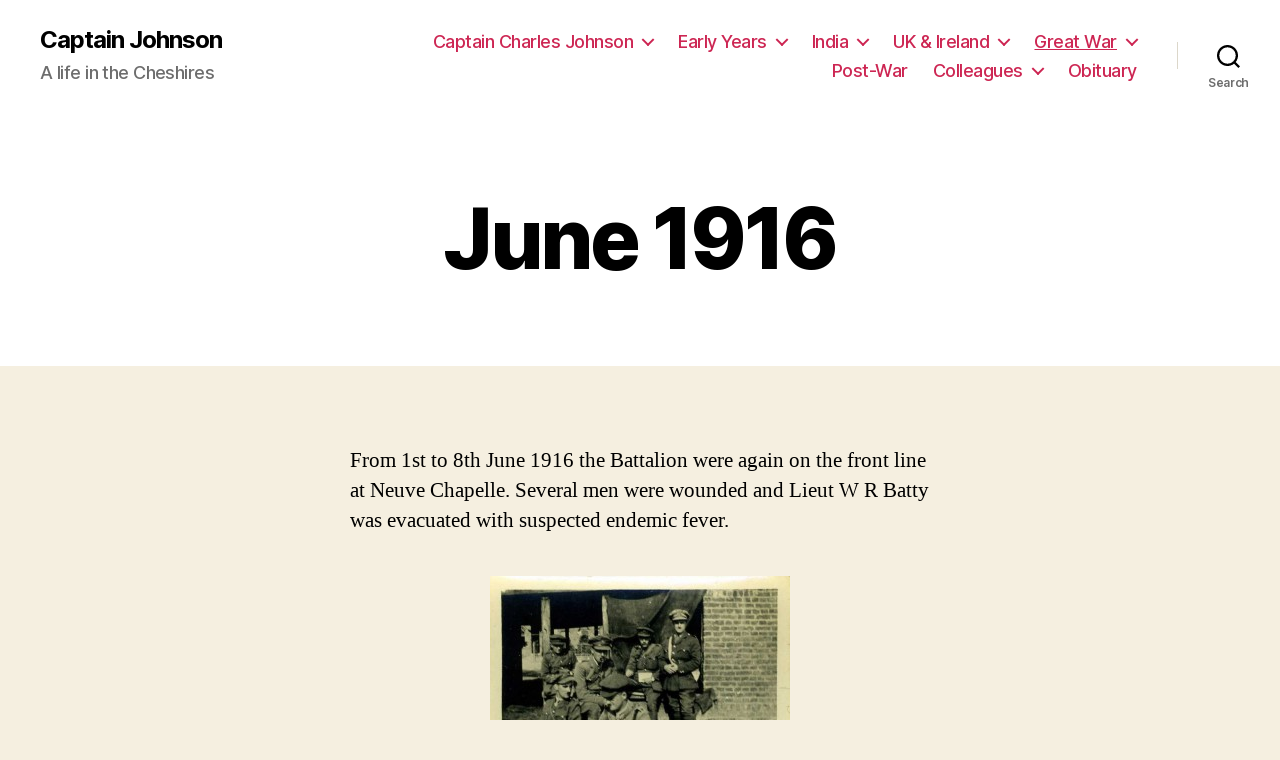

--- FILE ---
content_type: text/html; charset=UTF-8
request_url: https://www.captainjohnson.co.uk/great-war/june-1916/
body_size: 10796
content:
<!DOCTYPE html>

<html class="no-js" lang="en-GB">

	<head>

		<meta charset="UTF-8">
		<meta name="viewport" content="width=device-width, initial-scale=1.0" >

		<link rel="profile" href="https://gmpg.org/xfn/11">

		<title>June 1916 &#8211; Captain Johnson</title>
<meta name='robots' content='max-image-preview:large' />
<link rel="alternate" type="application/rss+xml" title="Captain Johnson &raquo; Feed" href="https://www.captainjohnson.co.uk/feed/" />
<link rel="alternate" type="application/rss+xml" title="Captain Johnson &raquo; Comments Feed" href="https://www.captainjohnson.co.uk/comments/feed/" />
<script>
window._wpemojiSettings = {"baseUrl":"https:\/\/s.w.org\/images\/core\/emoji\/14.0.0\/72x72\/","ext":".png","svgUrl":"https:\/\/s.w.org\/images\/core\/emoji\/14.0.0\/svg\/","svgExt":".svg","source":{"concatemoji":"https:\/\/www.captainjohnson.co.uk\/wp-includes\/js\/wp-emoji-release.min.js?ver=6.1.9"}};
/*! This file is auto-generated */
!function(e,a,t){var n,r,o,i=a.createElement("canvas"),p=i.getContext&&i.getContext("2d");function s(e,t){var a=String.fromCharCode,e=(p.clearRect(0,0,i.width,i.height),p.fillText(a.apply(this,e),0,0),i.toDataURL());return p.clearRect(0,0,i.width,i.height),p.fillText(a.apply(this,t),0,0),e===i.toDataURL()}function c(e){var t=a.createElement("script");t.src=e,t.defer=t.type="text/javascript",a.getElementsByTagName("head")[0].appendChild(t)}for(o=Array("flag","emoji"),t.supports={everything:!0,everythingExceptFlag:!0},r=0;r<o.length;r++)t.supports[o[r]]=function(e){if(p&&p.fillText)switch(p.textBaseline="top",p.font="600 32px Arial",e){case"flag":return s([127987,65039,8205,9895,65039],[127987,65039,8203,9895,65039])?!1:!s([55356,56826,55356,56819],[55356,56826,8203,55356,56819])&&!s([55356,57332,56128,56423,56128,56418,56128,56421,56128,56430,56128,56423,56128,56447],[55356,57332,8203,56128,56423,8203,56128,56418,8203,56128,56421,8203,56128,56430,8203,56128,56423,8203,56128,56447]);case"emoji":return!s([129777,127995,8205,129778,127999],[129777,127995,8203,129778,127999])}return!1}(o[r]),t.supports.everything=t.supports.everything&&t.supports[o[r]],"flag"!==o[r]&&(t.supports.everythingExceptFlag=t.supports.everythingExceptFlag&&t.supports[o[r]]);t.supports.everythingExceptFlag=t.supports.everythingExceptFlag&&!t.supports.flag,t.DOMReady=!1,t.readyCallback=function(){t.DOMReady=!0},t.supports.everything||(n=function(){t.readyCallback()},a.addEventListener?(a.addEventListener("DOMContentLoaded",n,!1),e.addEventListener("load",n,!1)):(e.attachEvent("onload",n),a.attachEvent("onreadystatechange",function(){"complete"===a.readyState&&t.readyCallback()})),(e=t.source||{}).concatemoji?c(e.concatemoji):e.wpemoji&&e.twemoji&&(c(e.twemoji),c(e.wpemoji)))}(window,document,window._wpemojiSettings);
</script>
<style>
img.wp-smiley,
img.emoji {
	display: inline !important;
	border: none !important;
	box-shadow: none !important;
	height: 1em !important;
	width: 1em !important;
	margin: 0 0.07em !important;
	vertical-align: -0.1em !important;
	background: none !important;
	padding: 0 !important;
}
</style>
	<link rel='stylesheet' id='wp-block-library-css' href='https://www.captainjohnson.co.uk/wp-includes/css/dist/block-library/style.min.css?ver=6.1.9' media='all' />
<link rel='stylesheet' id='classic-theme-styles-css' href='https://www.captainjohnson.co.uk/wp-includes/css/classic-themes.min.css?ver=1' media='all' />
<style id='global-styles-inline-css'>
body{--wp--preset--color--black: #000000;--wp--preset--color--cyan-bluish-gray: #abb8c3;--wp--preset--color--white: #ffffff;--wp--preset--color--pale-pink: #f78da7;--wp--preset--color--vivid-red: #cf2e2e;--wp--preset--color--luminous-vivid-orange: #ff6900;--wp--preset--color--luminous-vivid-amber: #fcb900;--wp--preset--color--light-green-cyan: #7bdcb5;--wp--preset--color--vivid-green-cyan: #00d084;--wp--preset--color--pale-cyan-blue: #8ed1fc;--wp--preset--color--vivid-cyan-blue: #0693e3;--wp--preset--color--vivid-purple: #9b51e0;--wp--preset--color--accent: #cd2653;--wp--preset--color--primary: #000000;--wp--preset--color--secondary: #6d6d6d;--wp--preset--color--subtle-background: #dcd7ca;--wp--preset--color--background: #f5efe0;--wp--preset--gradient--vivid-cyan-blue-to-vivid-purple: linear-gradient(135deg,rgba(6,147,227,1) 0%,rgb(155,81,224) 100%);--wp--preset--gradient--light-green-cyan-to-vivid-green-cyan: linear-gradient(135deg,rgb(122,220,180) 0%,rgb(0,208,130) 100%);--wp--preset--gradient--luminous-vivid-amber-to-luminous-vivid-orange: linear-gradient(135deg,rgba(252,185,0,1) 0%,rgba(255,105,0,1) 100%);--wp--preset--gradient--luminous-vivid-orange-to-vivid-red: linear-gradient(135deg,rgba(255,105,0,1) 0%,rgb(207,46,46) 100%);--wp--preset--gradient--very-light-gray-to-cyan-bluish-gray: linear-gradient(135deg,rgb(238,238,238) 0%,rgb(169,184,195) 100%);--wp--preset--gradient--cool-to-warm-spectrum: linear-gradient(135deg,rgb(74,234,220) 0%,rgb(151,120,209) 20%,rgb(207,42,186) 40%,rgb(238,44,130) 60%,rgb(251,105,98) 80%,rgb(254,248,76) 100%);--wp--preset--gradient--blush-light-purple: linear-gradient(135deg,rgb(255,206,236) 0%,rgb(152,150,240) 100%);--wp--preset--gradient--blush-bordeaux: linear-gradient(135deg,rgb(254,205,165) 0%,rgb(254,45,45) 50%,rgb(107,0,62) 100%);--wp--preset--gradient--luminous-dusk: linear-gradient(135deg,rgb(255,203,112) 0%,rgb(199,81,192) 50%,rgb(65,88,208) 100%);--wp--preset--gradient--pale-ocean: linear-gradient(135deg,rgb(255,245,203) 0%,rgb(182,227,212) 50%,rgb(51,167,181) 100%);--wp--preset--gradient--electric-grass: linear-gradient(135deg,rgb(202,248,128) 0%,rgb(113,206,126) 100%);--wp--preset--gradient--midnight: linear-gradient(135deg,rgb(2,3,129) 0%,rgb(40,116,252) 100%);--wp--preset--duotone--dark-grayscale: url('#wp-duotone-dark-grayscale');--wp--preset--duotone--grayscale: url('#wp-duotone-grayscale');--wp--preset--duotone--purple-yellow: url('#wp-duotone-purple-yellow');--wp--preset--duotone--blue-red: url('#wp-duotone-blue-red');--wp--preset--duotone--midnight: url('#wp-duotone-midnight');--wp--preset--duotone--magenta-yellow: url('#wp-duotone-magenta-yellow');--wp--preset--duotone--purple-green: url('#wp-duotone-purple-green');--wp--preset--duotone--blue-orange: url('#wp-duotone-blue-orange');--wp--preset--font-size--small: 18px;--wp--preset--font-size--medium: 20px;--wp--preset--font-size--large: 26.25px;--wp--preset--font-size--x-large: 42px;--wp--preset--font-size--normal: 21px;--wp--preset--font-size--larger: 32px;--wp--preset--spacing--20: 0.44rem;--wp--preset--spacing--30: 0.67rem;--wp--preset--spacing--40: 1rem;--wp--preset--spacing--50: 1.5rem;--wp--preset--spacing--60: 2.25rem;--wp--preset--spacing--70: 3.38rem;--wp--preset--spacing--80: 5.06rem;}:where(.is-layout-flex){gap: 0.5em;}body .is-layout-flow > .alignleft{float: left;margin-inline-start: 0;margin-inline-end: 2em;}body .is-layout-flow > .alignright{float: right;margin-inline-start: 2em;margin-inline-end: 0;}body .is-layout-flow > .aligncenter{margin-left: auto !important;margin-right: auto !important;}body .is-layout-constrained > .alignleft{float: left;margin-inline-start: 0;margin-inline-end: 2em;}body .is-layout-constrained > .alignright{float: right;margin-inline-start: 2em;margin-inline-end: 0;}body .is-layout-constrained > .aligncenter{margin-left: auto !important;margin-right: auto !important;}body .is-layout-constrained > :where(:not(.alignleft):not(.alignright):not(.alignfull)){max-width: var(--wp--style--global--content-size);margin-left: auto !important;margin-right: auto !important;}body .is-layout-constrained > .alignwide{max-width: var(--wp--style--global--wide-size);}body .is-layout-flex{display: flex;}body .is-layout-flex{flex-wrap: wrap;align-items: center;}body .is-layout-flex > *{margin: 0;}:where(.wp-block-columns.is-layout-flex){gap: 2em;}.has-black-color{color: var(--wp--preset--color--black) !important;}.has-cyan-bluish-gray-color{color: var(--wp--preset--color--cyan-bluish-gray) !important;}.has-white-color{color: var(--wp--preset--color--white) !important;}.has-pale-pink-color{color: var(--wp--preset--color--pale-pink) !important;}.has-vivid-red-color{color: var(--wp--preset--color--vivid-red) !important;}.has-luminous-vivid-orange-color{color: var(--wp--preset--color--luminous-vivid-orange) !important;}.has-luminous-vivid-amber-color{color: var(--wp--preset--color--luminous-vivid-amber) !important;}.has-light-green-cyan-color{color: var(--wp--preset--color--light-green-cyan) !important;}.has-vivid-green-cyan-color{color: var(--wp--preset--color--vivid-green-cyan) !important;}.has-pale-cyan-blue-color{color: var(--wp--preset--color--pale-cyan-blue) !important;}.has-vivid-cyan-blue-color{color: var(--wp--preset--color--vivid-cyan-blue) !important;}.has-vivid-purple-color{color: var(--wp--preset--color--vivid-purple) !important;}.has-black-background-color{background-color: var(--wp--preset--color--black) !important;}.has-cyan-bluish-gray-background-color{background-color: var(--wp--preset--color--cyan-bluish-gray) !important;}.has-white-background-color{background-color: var(--wp--preset--color--white) !important;}.has-pale-pink-background-color{background-color: var(--wp--preset--color--pale-pink) !important;}.has-vivid-red-background-color{background-color: var(--wp--preset--color--vivid-red) !important;}.has-luminous-vivid-orange-background-color{background-color: var(--wp--preset--color--luminous-vivid-orange) !important;}.has-luminous-vivid-amber-background-color{background-color: var(--wp--preset--color--luminous-vivid-amber) !important;}.has-light-green-cyan-background-color{background-color: var(--wp--preset--color--light-green-cyan) !important;}.has-vivid-green-cyan-background-color{background-color: var(--wp--preset--color--vivid-green-cyan) !important;}.has-pale-cyan-blue-background-color{background-color: var(--wp--preset--color--pale-cyan-blue) !important;}.has-vivid-cyan-blue-background-color{background-color: var(--wp--preset--color--vivid-cyan-blue) !important;}.has-vivid-purple-background-color{background-color: var(--wp--preset--color--vivid-purple) !important;}.has-black-border-color{border-color: var(--wp--preset--color--black) !important;}.has-cyan-bluish-gray-border-color{border-color: var(--wp--preset--color--cyan-bluish-gray) !important;}.has-white-border-color{border-color: var(--wp--preset--color--white) !important;}.has-pale-pink-border-color{border-color: var(--wp--preset--color--pale-pink) !important;}.has-vivid-red-border-color{border-color: var(--wp--preset--color--vivid-red) !important;}.has-luminous-vivid-orange-border-color{border-color: var(--wp--preset--color--luminous-vivid-orange) !important;}.has-luminous-vivid-amber-border-color{border-color: var(--wp--preset--color--luminous-vivid-amber) !important;}.has-light-green-cyan-border-color{border-color: var(--wp--preset--color--light-green-cyan) !important;}.has-vivid-green-cyan-border-color{border-color: var(--wp--preset--color--vivid-green-cyan) !important;}.has-pale-cyan-blue-border-color{border-color: var(--wp--preset--color--pale-cyan-blue) !important;}.has-vivid-cyan-blue-border-color{border-color: var(--wp--preset--color--vivid-cyan-blue) !important;}.has-vivid-purple-border-color{border-color: var(--wp--preset--color--vivid-purple) !important;}.has-vivid-cyan-blue-to-vivid-purple-gradient-background{background: var(--wp--preset--gradient--vivid-cyan-blue-to-vivid-purple) !important;}.has-light-green-cyan-to-vivid-green-cyan-gradient-background{background: var(--wp--preset--gradient--light-green-cyan-to-vivid-green-cyan) !important;}.has-luminous-vivid-amber-to-luminous-vivid-orange-gradient-background{background: var(--wp--preset--gradient--luminous-vivid-amber-to-luminous-vivid-orange) !important;}.has-luminous-vivid-orange-to-vivid-red-gradient-background{background: var(--wp--preset--gradient--luminous-vivid-orange-to-vivid-red) !important;}.has-very-light-gray-to-cyan-bluish-gray-gradient-background{background: var(--wp--preset--gradient--very-light-gray-to-cyan-bluish-gray) !important;}.has-cool-to-warm-spectrum-gradient-background{background: var(--wp--preset--gradient--cool-to-warm-spectrum) !important;}.has-blush-light-purple-gradient-background{background: var(--wp--preset--gradient--blush-light-purple) !important;}.has-blush-bordeaux-gradient-background{background: var(--wp--preset--gradient--blush-bordeaux) !important;}.has-luminous-dusk-gradient-background{background: var(--wp--preset--gradient--luminous-dusk) !important;}.has-pale-ocean-gradient-background{background: var(--wp--preset--gradient--pale-ocean) !important;}.has-electric-grass-gradient-background{background: var(--wp--preset--gradient--electric-grass) !important;}.has-midnight-gradient-background{background: var(--wp--preset--gradient--midnight) !important;}.has-small-font-size{font-size: var(--wp--preset--font-size--small) !important;}.has-medium-font-size{font-size: var(--wp--preset--font-size--medium) !important;}.has-large-font-size{font-size: var(--wp--preset--font-size--large) !important;}.has-x-large-font-size{font-size: var(--wp--preset--font-size--x-large) !important;}
.wp-block-navigation a:where(:not(.wp-element-button)){color: inherit;}
:where(.wp-block-columns.is-layout-flex){gap: 2em;}
.wp-block-pullquote{font-size: 1.5em;line-height: 1.6;}
</style>
<link rel='stylesheet' id='oc_cb_css_fr-css' href='https://www.captainjohnson.co.uk/wp-content/plugins/onecom-themes-plugins/assets/min-css/cookie-banner-frontend.min.css?ver=6.1.9' media='all' />
<link rel='stylesheet' id='twentytwenty-style-css' href='https://www.captainjohnson.co.uk/wp-content/themes/twentytwenty/style.css?ver=1.5' media='all' />
<style id='twentytwenty-style-inline-css'>
.color-accent,.color-accent-hover:hover,.color-accent-hover:focus,:root .has-accent-color,.has-drop-cap:not(:focus):first-letter,.wp-block-button.is-style-outline,a { color: #cd2653; }blockquote,.border-color-accent,.border-color-accent-hover:hover,.border-color-accent-hover:focus { border-color: #cd2653; }button,.button,.faux-button,.wp-block-button__link,.wp-block-file .wp-block-file__button,input[type="button"],input[type="reset"],input[type="submit"],.bg-accent,.bg-accent-hover:hover,.bg-accent-hover:focus,:root .has-accent-background-color,.comment-reply-link { background-color: #cd2653; }.fill-children-accent,.fill-children-accent * { fill: #cd2653; }body,.entry-title a,:root .has-primary-color { color: #000000; }:root .has-primary-background-color { background-color: #000000; }cite,figcaption,.wp-caption-text,.post-meta,.entry-content .wp-block-archives li,.entry-content .wp-block-categories li,.entry-content .wp-block-latest-posts li,.wp-block-latest-comments__comment-date,.wp-block-latest-posts__post-date,.wp-block-embed figcaption,.wp-block-image figcaption,.wp-block-pullquote cite,.comment-metadata,.comment-respond .comment-notes,.comment-respond .logged-in-as,.pagination .dots,.entry-content hr:not(.has-background),hr.styled-separator,:root .has-secondary-color { color: #6d6d6d; }:root .has-secondary-background-color { background-color: #6d6d6d; }pre,fieldset,input,textarea,table,table *,hr { border-color: #dcd7ca; }caption,code,code,kbd,samp,.wp-block-table.is-style-stripes tbody tr:nth-child(odd),:root .has-subtle-background-background-color { background-color: #dcd7ca; }.wp-block-table.is-style-stripes { border-bottom-color: #dcd7ca; }.wp-block-latest-posts.is-grid li { border-top-color: #dcd7ca; }:root .has-subtle-background-color { color: #dcd7ca; }body:not(.overlay-header) .primary-menu > li > a,body:not(.overlay-header) .primary-menu > li > .icon,.modal-menu a,.footer-menu a, .footer-widgets a,#site-footer .wp-block-button.is-style-outline,.wp-block-pullquote:before,.singular:not(.overlay-header) .entry-header a,.archive-header a,.header-footer-group .color-accent,.header-footer-group .color-accent-hover:hover { color: #cd2653; }.social-icons a,#site-footer button:not(.toggle),#site-footer .button,#site-footer .faux-button,#site-footer .wp-block-button__link,#site-footer .wp-block-file__button,#site-footer input[type="button"],#site-footer input[type="reset"],#site-footer input[type="submit"] { background-color: #cd2653; }.header-footer-group,body:not(.overlay-header) #site-header .toggle,.menu-modal .toggle { color: #000000; }body:not(.overlay-header) .primary-menu ul { background-color: #000000; }body:not(.overlay-header) .primary-menu > li > ul:after { border-bottom-color: #000000; }body:not(.overlay-header) .primary-menu ul ul:after { border-left-color: #000000; }.site-description,body:not(.overlay-header) .toggle-inner .toggle-text,.widget .post-date,.widget .rss-date,.widget_archive li,.widget_categories li,.widget cite,.widget_pages li,.widget_meta li,.widget_nav_menu li,.powered-by-wordpress,.to-the-top,.singular .entry-header .post-meta,.singular:not(.overlay-header) .entry-header .post-meta a { color: #6d6d6d; }.header-footer-group pre,.header-footer-group fieldset,.header-footer-group input,.header-footer-group textarea,.header-footer-group table,.header-footer-group table *,.footer-nav-widgets-wrapper,#site-footer,.menu-modal nav *,.footer-widgets-outer-wrapper,.footer-top { border-color: #dcd7ca; }.header-footer-group table caption,body:not(.overlay-header) .header-inner .toggle-wrapper::before { background-color: #dcd7ca; }
</style>
<link rel='stylesheet' id='twentytwenty-print-style-css' href='https://www.captainjohnson.co.uk/wp-content/themes/twentytwenty/print.css?ver=1.5' media='print' />
<script src='https://www.captainjohnson.co.uk/wp-includes/js/jquery/jquery.min.js?ver=3.6.1' id='jquery-core-js'></script>
<script src='https://www.captainjohnson.co.uk/wp-includes/js/jquery/jquery-migrate.min.js?ver=3.3.2' id='jquery-migrate-js'></script>
<script src='https://usercontent.one/wp/www.captainjohnson.co.uk/wp-content/themes/twentytwenty/assets/js/index.js?ver=1.5' id='twentytwenty-js-js' async></script>
<link rel="https://api.w.org/" href="https://www.captainjohnson.co.uk/wp-json/" /><link rel="alternate" type="application/json" href="https://www.captainjohnson.co.uk/wp-json/wp/v2/pages/122" /><link rel="EditURI" type="application/rsd+xml" title="RSD" href="https://www.captainjohnson.co.uk/xmlrpc.php?rsd" />
<link rel="wlwmanifest" type="application/wlwmanifest+xml" href="https://www.captainjohnson.co.uk/wp-includes/wlwmanifest.xml" />
<meta name="generator" content="WordPress 6.1.9" />
<link rel="canonical" href="https://www.captainjohnson.co.uk/great-war/june-1916/" />
<link rel='shortlink' href='https://www.captainjohnson.co.uk/?p=122' />
<link rel="alternate" type="application/json+oembed" href="https://www.captainjohnson.co.uk/wp-json/oembed/1.0/embed?url=https%3A%2F%2Fwww.captainjohnson.co.uk%2Fgreat-war%2Fjune-1916%2F" />
<link rel="alternate" type="text/xml+oembed" href="https://www.captainjohnson.co.uk/wp-json/oembed/1.0/embed?url=https%3A%2F%2Fwww.captainjohnson.co.uk%2Fgreat-war%2Fjune-1916%2F&#038;format=xml" />
<style>[class*=" icon-oc-"],[class^=icon-oc-]{speak:none;font-style:normal;font-weight:400;font-variant:normal;text-transform:none;line-height:1;-webkit-font-smoothing:antialiased;-moz-osx-font-smoothing:grayscale}.icon-oc-one-com-white-32px-fill:before{content:"901"}.icon-oc-one-com:before{content:"900"}#one-com-icon,.toplevel_page_onecom-wp .wp-menu-image{speak:none;display:flex;align-items:center;justify-content:center;text-transform:none;line-height:1;-webkit-font-smoothing:antialiased;-moz-osx-font-smoothing:grayscale}.onecom-wp-admin-bar-item>a,.toplevel_page_onecom-wp>.wp-menu-name{font-size:16px;font-weight:400;line-height:1}.toplevel_page_onecom-wp>.wp-menu-name img{width:69px;height:9px;}.wp-submenu-wrap.wp-submenu>.wp-submenu-head>img{width:88px;height:auto}.onecom-wp-admin-bar-item>a img{height:7px!important}.onecom-wp-admin-bar-item>a img,.toplevel_page_onecom-wp>.wp-menu-name img{opacity:.8}.onecom-wp-admin-bar-item.hover>a img,.toplevel_page_onecom-wp.wp-has-current-submenu>.wp-menu-name img,li.opensub>a.toplevel_page_onecom-wp>.wp-menu-name img{opacity:1}#one-com-icon:before,.onecom-wp-admin-bar-item>a:before,.toplevel_page_onecom-wp>.wp-menu-image:before{content:'';position:static!important;background-color:rgba(240,245,250,.4);border-radius:102px;width:18px;height:18px;padding:0!important}.onecom-wp-admin-bar-item>a:before{width:14px;height:14px}.onecom-wp-admin-bar-item.hover>a:before,.toplevel_page_onecom-wp.opensub>a>.wp-menu-image:before,.toplevel_page_onecom-wp.wp-has-current-submenu>.wp-menu-image:before{background-color:#76b82a}.onecom-wp-admin-bar-item>a{display:inline-flex!important;align-items:center;justify-content:center}#one-com-logo-wrapper{font-size:4em}#one-com-icon{vertical-align:middle}</style>	<script>document.documentElement.className = document.documentElement.className.replace( 'no-js', 'js' );</script>
	
	</head>

	<body class="page-template-default page page-id-122 page-child parent-pageid-22 wp-embed-responsive singular enable-search-modal missing-post-thumbnail has-no-pagination not-showing-comments show-avatars footer-top-visible">

		<a class="skip-link screen-reader-text" href="#site-content">Skip to the content</a><svg xmlns="http://www.w3.org/2000/svg" viewBox="0 0 0 0" width="0" height="0" focusable="false" role="none" style="visibility: hidden; position: absolute; left: -9999px; overflow: hidden;" ><defs><filter id="wp-duotone-dark-grayscale"><feColorMatrix color-interpolation-filters="sRGB" type="matrix" values=" .299 .587 .114 0 0 .299 .587 .114 0 0 .299 .587 .114 0 0 .299 .587 .114 0 0 " /><feComponentTransfer color-interpolation-filters="sRGB" ><feFuncR type="table" tableValues="0 0.49803921568627" /><feFuncG type="table" tableValues="0 0.49803921568627" /><feFuncB type="table" tableValues="0 0.49803921568627" /><feFuncA type="table" tableValues="1 1" /></feComponentTransfer><feComposite in2="SourceGraphic" operator="in" /></filter></defs></svg><svg xmlns="http://www.w3.org/2000/svg" viewBox="0 0 0 0" width="0" height="0" focusable="false" role="none" style="visibility: hidden; position: absolute; left: -9999px; overflow: hidden;" ><defs><filter id="wp-duotone-grayscale"><feColorMatrix color-interpolation-filters="sRGB" type="matrix" values=" .299 .587 .114 0 0 .299 .587 .114 0 0 .299 .587 .114 0 0 .299 .587 .114 0 0 " /><feComponentTransfer color-interpolation-filters="sRGB" ><feFuncR type="table" tableValues="0 1" /><feFuncG type="table" tableValues="0 1" /><feFuncB type="table" tableValues="0 1" /><feFuncA type="table" tableValues="1 1" /></feComponentTransfer><feComposite in2="SourceGraphic" operator="in" /></filter></defs></svg><svg xmlns="http://www.w3.org/2000/svg" viewBox="0 0 0 0" width="0" height="0" focusable="false" role="none" style="visibility: hidden; position: absolute; left: -9999px; overflow: hidden;" ><defs><filter id="wp-duotone-purple-yellow"><feColorMatrix color-interpolation-filters="sRGB" type="matrix" values=" .299 .587 .114 0 0 .299 .587 .114 0 0 .299 .587 .114 0 0 .299 .587 .114 0 0 " /><feComponentTransfer color-interpolation-filters="sRGB" ><feFuncR type="table" tableValues="0.54901960784314 0.98823529411765" /><feFuncG type="table" tableValues="0 1" /><feFuncB type="table" tableValues="0.71764705882353 0.25490196078431" /><feFuncA type="table" tableValues="1 1" /></feComponentTransfer><feComposite in2="SourceGraphic" operator="in" /></filter></defs></svg><svg xmlns="http://www.w3.org/2000/svg" viewBox="0 0 0 0" width="0" height="0" focusable="false" role="none" style="visibility: hidden; position: absolute; left: -9999px; overflow: hidden;" ><defs><filter id="wp-duotone-blue-red"><feColorMatrix color-interpolation-filters="sRGB" type="matrix" values=" .299 .587 .114 0 0 .299 .587 .114 0 0 .299 .587 .114 0 0 .299 .587 .114 0 0 " /><feComponentTransfer color-interpolation-filters="sRGB" ><feFuncR type="table" tableValues="0 1" /><feFuncG type="table" tableValues="0 0.27843137254902" /><feFuncB type="table" tableValues="0.5921568627451 0.27843137254902" /><feFuncA type="table" tableValues="1 1" /></feComponentTransfer><feComposite in2="SourceGraphic" operator="in" /></filter></defs></svg><svg xmlns="http://www.w3.org/2000/svg" viewBox="0 0 0 0" width="0" height="0" focusable="false" role="none" style="visibility: hidden; position: absolute; left: -9999px; overflow: hidden;" ><defs><filter id="wp-duotone-midnight"><feColorMatrix color-interpolation-filters="sRGB" type="matrix" values=" .299 .587 .114 0 0 .299 .587 .114 0 0 .299 .587 .114 0 0 .299 .587 .114 0 0 " /><feComponentTransfer color-interpolation-filters="sRGB" ><feFuncR type="table" tableValues="0 0" /><feFuncG type="table" tableValues="0 0.64705882352941" /><feFuncB type="table" tableValues="0 1" /><feFuncA type="table" tableValues="1 1" /></feComponentTransfer><feComposite in2="SourceGraphic" operator="in" /></filter></defs></svg><svg xmlns="http://www.w3.org/2000/svg" viewBox="0 0 0 0" width="0" height="0" focusable="false" role="none" style="visibility: hidden; position: absolute; left: -9999px; overflow: hidden;" ><defs><filter id="wp-duotone-magenta-yellow"><feColorMatrix color-interpolation-filters="sRGB" type="matrix" values=" .299 .587 .114 0 0 .299 .587 .114 0 0 .299 .587 .114 0 0 .299 .587 .114 0 0 " /><feComponentTransfer color-interpolation-filters="sRGB" ><feFuncR type="table" tableValues="0.78039215686275 1" /><feFuncG type="table" tableValues="0 0.94901960784314" /><feFuncB type="table" tableValues="0.35294117647059 0.47058823529412" /><feFuncA type="table" tableValues="1 1" /></feComponentTransfer><feComposite in2="SourceGraphic" operator="in" /></filter></defs></svg><svg xmlns="http://www.w3.org/2000/svg" viewBox="0 0 0 0" width="0" height="0" focusable="false" role="none" style="visibility: hidden; position: absolute; left: -9999px; overflow: hidden;" ><defs><filter id="wp-duotone-purple-green"><feColorMatrix color-interpolation-filters="sRGB" type="matrix" values=" .299 .587 .114 0 0 .299 .587 .114 0 0 .299 .587 .114 0 0 .299 .587 .114 0 0 " /><feComponentTransfer color-interpolation-filters="sRGB" ><feFuncR type="table" tableValues="0.65098039215686 0.40392156862745" /><feFuncG type="table" tableValues="0 1" /><feFuncB type="table" tableValues="0.44705882352941 0.4" /><feFuncA type="table" tableValues="1 1" /></feComponentTransfer><feComposite in2="SourceGraphic" operator="in" /></filter></defs></svg><svg xmlns="http://www.w3.org/2000/svg" viewBox="0 0 0 0" width="0" height="0" focusable="false" role="none" style="visibility: hidden; position: absolute; left: -9999px; overflow: hidden;" ><defs><filter id="wp-duotone-blue-orange"><feColorMatrix color-interpolation-filters="sRGB" type="matrix" values=" .299 .587 .114 0 0 .299 .587 .114 0 0 .299 .587 .114 0 0 .299 .587 .114 0 0 " /><feComponentTransfer color-interpolation-filters="sRGB" ><feFuncR type="table" tableValues="0.098039215686275 1" /><feFuncG type="table" tableValues="0 0.66274509803922" /><feFuncB type="table" tableValues="0.84705882352941 0.41960784313725" /><feFuncA type="table" tableValues="1 1" /></feComponentTransfer><feComposite in2="SourceGraphic" operator="in" /></filter></defs></svg>
		<header id="site-header" class="header-footer-group" role="banner">

			<div class="header-inner section-inner">

				<div class="header-titles-wrapper">

					
						<button class="toggle search-toggle mobile-search-toggle" data-toggle-target=".search-modal" data-toggle-body-class="showing-search-modal" data-set-focus=".search-modal .search-field" aria-expanded="false">
							<span class="toggle-inner">
								<span class="toggle-icon">
									<svg class="svg-icon" aria-hidden="true" role="img" focusable="false" xmlns="http://www.w3.org/2000/svg" width="23" height="23" viewBox="0 0 23 23"><path d="M38.710696,48.0601792 L43,52.3494831 L41.3494831,54 L37.0601792,49.710696 C35.2632422,51.1481185 32.9839107,52.0076499 30.5038249,52.0076499 C24.7027226,52.0076499 20,47.3049272 20,41.5038249 C20,35.7027226 24.7027226,31 30.5038249,31 C36.3049272,31 41.0076499,35.7027226 41.0076499,41.5038249 C41.0076499,43.9839107 40.1481185,46.2632422 38.710696,48.0601792 Z M36.3875844,47.1716785 C37.8030221,45.7026647 38.6734666,43.7048964 38.6734666,41.5038249 C38.6734666,36.9918565 35.0157934,33.3341833 30.5038249,33.3341833 C25.9918565,33.3341833 22.3341833,36.9918565 22.3341833,41.5038249 C22.3341833,46.0157934 25.9918565,49.6734666 30.5038249,49.6734666 C32.7048964,49.6734666 34.7026647,48.8030221 36.1716785,47.3875844 C36.2023931,47.347638 36.2360451,47.3092237 36.2726343,47.2726343 C36.3092237,47.2360451 36.347638,47.2023931 36.3875844,47.1716785 Z" transform="translate(-20 -31)" /></svg>								</span>
								<span class="toggle-text">Search</span>
							</span>
						</button><!-- .search-toggle -->

					
					<div class="header-titles">

						<div class="site-title faux-heading"><a href="https://www.captainjohnson.co.uk/">Captain Johnson</a></div><div class="site-description">A life in the Cheshires</div><!-- .site-description -->
					</div><!-- .header-titles -->

					<button class="toggle nav-toggle mobile-nav-toggle" data-toggle-target=".menu-modal"  data-toggle-body-class="showing-menu-modal" aria-expanded="false" data-set-focus=".close-nav-toggle">
						<span class="toggle-inner">
							<span class="toggle-icon">
								<svg class="svg-icon" aria-hidden="true" role="img" focusable="false" xmlns="http://www.w3.org/2000/svg" width="26" height="7" viewBox="0 0 26 7"><path fill-rule="evenodd" d="M332.5,45 C330.567003,45 329,43.4329966 329,41.5 C329,39.5670034 330.567003,38 332.5,38 C334.432997,38 336,39.5670034 336,41.5 C336,43.4329966 334.432997,45 332.5,45 Z M342,45 C340.067003,45 338.5,43.4329966 338.5,41.5 C338.5,39.5670034 340.067003,38 342,38 C343.932997,38 345.5,39.5670034 345.5,41.5 C345.5,43.4329966 343.932997,45 342,45 Z M351.5,45 C349.567003,45 348,43.4329966 348,41.5 C348,39.5670034 349.567003,38 351.5,38 C353.432997,38 355,39.5670034 355,41.5 C355,43.4329966 353.432997,45 351.5,45 Z" transform="translate(-329 -38)" /></svg>							</span>
							<span class="toggle-text">Menu</span>
						</span>
					</button><!-- .nav-toggle -->

				</div><!-- .header-titles-wrapper -->

				<div class="header-navigation-wrapper">

					
							<nav class="primary-menu-wrapper" aria-label="Horizontal" role="navigation">

								<ul class="primary-menu reset-list-style">

								<li class="page_item page-item-2 page_item_has_children menu-item-has-children"><a href="https://www.captainjohnson.co.uk/">Captain Charles Johnson</a><span class="icon"></span>
<ul class='children'>
	<li class="page_item page-item-149"><a href="https://www.captainjohnson.co.uk/captain-johnson/about-this-website/">About this website</a></li>
	<li class="page_item page-item-153"><a href="https://www.captainjohnson.co.uk/captain-johnson/books-of-interest/">Books of Interest</a></li>
	<li class="page_item page-item-162"><a href="https://www.captainjohnson.co.uk/captain-johnson/certificates-classes-medals/">Certificates, Classes &#038; Medals</a></li>
	<li class="page_item page-item-253"><a href="https://www.captainjohnson.co.uk/captain-johnson/contact-me/">Contact Me</a></li>
	<li class="page_item page-item-160"><a href="https://www.captainjohnson.co.uk/captain-johnson/record-of-service/">Record of Service</a></li>
</ul>
</li>
<li class="page_item page-item-151 page_item_has_children menu-item-has-children"><a href="https://www.captainjohnson.co.uk/early-years/">Early Years</a><span class="icon"></span>
<ul class='children'>
	<li class="page_item page-item-181"><a href="https://www.captainjohnson.co.uk/early-years/kingsley-hall/">Kingsley Hall</a></li>
</ul>
</li>
<li class="page_item page-item-18 page_item_has_children menu-item-has-children"><a href="https://www.captainjohnson.co.uk/india-cheshire-regiment/">India</a><span class="icon"></span>
<ul class='children'>
	<li class="page_item page-item-62"><a href="https://www.captainjohnson.co.uk/india-cheshire-regiment/gymnastics-instructor/">Gymnastics Instructor</a></li>
</ul>
</li>
<li class="page_item page-item-33 page_item_has_children menu-item-has-children"><a href="https://www.captainjohnson.co.uk/cheshire-regiment-in-the-uk/">UK &#038; Ireland</a><span class="icon"></span>
<ul class='children'>
	<li class="page_item page-item-265"><a href="https://www.captainjohnson.co.uk/cheshire-regiment-in-the-uk/ireland-cheshire-regiment/">Ireland</a></li>
</ul>
</li>
<li class="page_item page-item-22 page_item_has_children current_page_ancestor current_page_parent menu-item-has-children"><a href="https://www.captainjohnson.co.uk/great-war/">Great War</a><span class="icon"></span>
<ul class='children'>
	<li class="page_item page-item-197"><a href="https://www.captainjohnson.co.uk/great-war/1914-1915/">1914-1915</a></li>
	<li class="page_item page-item-204"><a href="https://www.captainjohnson.co.uk/great-war/january-1916/">January 1916</a></li>
	<li class="page_item page-item-114"><a href="https://www.captainjohnson.co.uk/great-war/february-1916/">February 1916</a></li>
	<li class="page_item page-item-66"><a href="https://www.captainjohnson.co.uk/great-war/locon-february-1916/">March 1916</a></li>
	<li class="page_item page-item-118"><a href="https://www.captainjohnson.co.uk/great-war/april-1916/">April 1916</a></li>
	<li class="page_item page-item-120"><a href="https://www.captainjohnson.co.uk/great-war/may-1916/">May 1916</a></li>
	<li class="page_item page-item-122 current_page_item current-menu-item"><a href="https://www.captainjohnson.co.uk/great-war/june-1916/" aria-current="page">June 1916</a></li>
	<li class="page_item page-item-124"><a href="https://www.captainjohnson.co.uk/great-war/july-1916/">July 1916</a></li>
	<li class="page_item page-item-127"><a href="https://www.captainjohnson.co.uk/great-war/waterlot-farm/">Waterlot Farm</a></li>
	<li class="page_item page-item-231"><a href="https://www.captainjohnson.co.uk/great-war/after-charles-was-injured/">After Charles was Injured</a></li>
	<li class="page_item page-item-244"><a href="https://www.captainjohnson.co.uk/great-war/charles-recovery/">Charles&#8217; Recovery</a></li>
</ul>
</li>
<li class="page_item page-item-134"><a href="https://www.captainjohnson.co.uk/post-war-cheshire-regiment/">Post-War</a></li>
<li class="page_item page-item-172 page_item_has_children menu-item-has-children"><a href="https://www.captainjohnson.co.uk/colleagues/">Colleagues</a><span class="icon"></span>
<ul class='children'>
	<li class="page_item page-item-502"><a href="https://www.captainjohnson.co.uk/colleagues/bantams-officers/">Bantams Officers</a></li>
	<li class="page_item page-item-448"><a href="https://www.captainjohnson.co.uk/colleagues/captain-e-f-thurgood/">Captain E.F.Thurgood</a></li>
	<li class="page_item page-item-461"><a href="https://www.captainjohnson.co.uk/colleagues/colour-sergeant-george-edge/">Colour Sergeant George Edge</a></li>
	<li class="page_item page-item-439"><a href="https://www.captainjohnson.co.uk/colleagues/lieut-a-c-styles/">Lieut A.C.Styles</a></li>
	<li class="page_item page-item-457"><a href="https://www.captainjohnson.co.uk/colleagues/major-r-worthington/">Major R Worthington</a></li>
	<li class="page_item page-item-485"><a href="https://www.captainjohnson.co.uk/colleagues/rsm-h-garner/">RSM H Garner</a></li>
	<li class="page_item page-item-474"><a href="https://www.captainjohnson.co.uk/colleagues/sergeant-h-dance/">Sergeant H Dance</a></li>
</ul>
</li>
<li class="page_item page-item-143"><a href="https://www.captainjohnson.co.uk/obituary/">Obituary</a></li>

								</ul>

							</nav><!-- .primary-menu-wrapper -->

						
						<div class="header-toggles hide-no-js">

						
							<div class="toggle-wrapper search-toggle-wrapper">

								<button class="toggle search-toggle desktop-search-toggle" data-toggle-target=".search-modal" data-toggle-body-class="showing-search-modal" data-set-focus=".search-modal .search-field" aria-expanded="false">
									<span class="toggle-inner">
										<svg class="svg-icon" aria-hidden="true" role="img" focusable="false" xmlns="http://www.w3.org/2000/svg" width="23" height="23" viewBox="0 0 23 23"><path d="M38.710696,48.0601792 L43,52.3494831 L41.3494831,54 L37.0601792,49.710696 C35.2632422,51.1481185 32.9839107,52.0076499 30.5038249,52.0076499 C24.7027226,52.0076499 20,47.3049272 20,41.5038249 C20,35.7027226 24.7027226,31 30.5038249,31 C36.3049272,31 41.0076499,35.7027226 41.0076499,41.5038249 C41.0076499,43.9839107 40.1481185,46.2632422 38.710696,48.0601792 Z M36.3875844,47.1716785 C37.8030221,45.7026647 38.6734666,43.7048964 38.6734666,41.5038249 C38.6734666,36.9918565 35.0157934,33.3341833 30.5038249,33.3341833 C25.9918565,33.3341833 22.3341833,36.9918565 22.3341833,41.5038249 C22.3341833,46.0157934 25.9918565,49.6734666 30.5038249,49.6734666 C32.7048964,49.6734666 34.7026647,48.8030221 36.1716785,47.3875844 C36.2023931,47.347638 36.2360451,47.3092237 36.2726343,47.2726343 C36.3092237,47.2360451 36.347638,47.2023931 36.3875844,47.1716785 Z" transform="translate(-20 -31)" /></svg>										<span class="toggle-text">Search</span>
									</span>
								</button><!-- .search-toggle -->

							</div>

							
						</div><!-- .header-toggles -->
						
				</div><!-- .header-navigation-wrapper -->

			</div><!-- .header-inner -->

			<div class="search-modal cover-modal header-footer-group" data-modal-target-string=".search-modal">

	<div class="search-modal-inner modal-inner">

		<div class="section-inner">

			<form role="search" aria-label="Search for:" method="get" class="search-form" action="https://www.captainjohnson.co.uk/">
	<label for="search-form-1">
		<span class="screen-reader-text">Search for:</span>
		<input type="search" id="search-form-1" class="search-field" placeholder="Search &hellip;" value="" name="s" />
	</label>
	<input type="submit" class="search-submit" value="Search" />
</form>

			<button class="toggle search-untoggle close-search-toggle fill-children-current-color" data-toggle-target=".search-modal" data-toggle-body-class="showing-search-modal" data-set-focus=".search-modal .search-field" aria-expanded="false">
				<span class="screen-reader-text">Close search</span>
				<svg class="svg-icon" aria-hidden="true" role="img" focusable="false" xmlns="http://www.w3.org/2000/svg" width="16" height="16" viewBox="0 0 16 16"><polygon fill="" fill-rule="evenodd" points="6.852 7.649 .399 1.195 1.445 .149 7.899 6.602 14.352 .149 15.399 1.195 8.945 7.649 15.399 14.102 14.352 15.149 7.899 8.695 1.445 15.149 .399 14.102" /></svg>			</button><!-- .search-toggle -->

		</div><!-- .section-inner -->

	</div><!-- .search-modal-inner -->

</div><!-- .menu-modal -->

		</header><!-- #site-header -->

		
<div class="menu-modal cover-modal header-footer-group" data-modal-target-string=".menu-modal">

	<div class="menu-modal-inner modal-inner">

		<div class="menu-wrapper section-inner">

			<div class="menu-top">

				<button class="toggle close-nav-toggle fill-children-current-color" data-toggle-target=".menu-modal" data-toggle-body-class="showing-menu-modal" aria-expanded="false" data-set-focus=".menu-modal">
					<span class="toggle-text">Close Menu</span>
					<svg class="svg-icon" aria-hidden="true" role="img" focusable="false" xmlns="http://www.w3.org/2000/svg" width="16" height="16" viewBox="0 0 16 16"><polygon fill="" fill-rule="evenodd" points="6.852 7.649 .399 1.195 1.445 .149 7.899 6.602 14.352 .149 15.399 1.195 8.945 7.649 15.399 14.102 14.352 15.149 7.899 8.695 1.445 15.149 .399 14.102" /></svg>				</button><!-- .nav-toggle -->

				
					<nav class="mobile-menu" aria-label="Mobile" role="navigation">

						<ul class="modal-menu reset-list-style">

						<li class="page_item page-item-2 page_item_has_children menu-item-has-children"><div class="ancestor-wrapper"><a href="https://www.captainjohnson.co.uk/">Captain Charles Johnson</a><button class="toggle sub-menu-toggle fill-children-current-color" data-toggle-target=".menu-modal .page-item-2 > ul" data-toggle-type="slidetoggle" data-toggle-duration="250" aria-expanded="false"><span class="screen-reader-text">Show sub menu</span><svg class="svg-icon" aria-hidden="true" role="img" focusable="false" xmlns="http://www.w3.org/2000/svg" width="20" height="12" viewBox="0 0 20 12"><polygon fill="" fill-rule="evenodd" points="1319.899 365.778 1327.678 358 1329.799 360.121 1319.899 370.021 1310 360.121 1312.121 358" transform="translate(-1310 -358)" /></svg></button></div><!-- .ancestor-wrapper -->
<ul class='children'>
	<li class="page_item page-item-149"><div class="ancestor-wrapper"><a href="https://www.captainjohnson.co.uk/captain-johnson/about-this-website/">About this website</a></div><!-- .ancestor-wrapper --></li>
	<li class="page_item page-item-153"><div class="ancestor-wrapper"><a href="https://www.captainjohnson.co.uk/captain-johnson/books-of-interest/">Books of Interest</a></div><!-- .ancestor-wrapper --></li>
	<li class="page_item page-item-162"><div class="ancestor-wrapper"><a href="https://www.captainjohnson.co.uk/captain-johnson/certificates-classes-medals/">Certificates, Classes &#038; Medals</a></div><!-- .ancestor-wrapper --></li>
	<li class="page_item page-item-253"><div class="ancestor-wrapper"><a href="https://www.captainjohnson.co.uk/captain-johnson/contact-me/">Contact Me</a></div><!-- .ancestor-wrapper --></li>
	<li class="page_item page-item-160"><div class="ancestor-wrapper"><a href="https://www.captainjohnson.co.uk/captain-johnson/record-of-service/">Record of Service</a></div><!-- .ancestor-wrapper --></li>
</ul>
</li>
<li class="page_item page-item-151 page_item_has_children menu-item-has-children"><div class="ancestor-wrapper"><a href="https://www.captainjohnson.co.uk/early-years/">Early Years</a><button class="toggle sub-menu-toggle fill-children-current-color" data-toggle-target=".menu-modal .page-item-151 > ul" data-toggle-type="slidetoggle" data-toggle-duration="250" aria-expanded="false"><span class="screen-reader-text">Show sub menu</span><svg class="svg-icon" aria-hidden="true" role="img" focusable="false" xmlns="http://www.w3.org/2000/svg" width="20" height="12" viewBox="0 0 20 12"><polygon fill="" fill-rule="evenodd" points="1319.899 365.778 1327.678 358 1329.799 360.121 1319.899 370.021 1310 360.121 1312.121 358" transform="translate(-1310 -358)" /></svg></button></div><!-- .ancestor-wrapper -->
<ul class='children'>
	<li class="page_item page-item-181"><div class="ancestor-wrapper"><a href="https://www.captainjohnson.co.uk/early-years/kingsley-hall/">Kingsley Hall</a></div><!-- .ancestor-wrapper --></li>
</ul>
</li>
<li class="page_item page-item-18 page_item_has_children menu-item-has-children"><div class="ancestor-wrapper"><a href="https://www.captainjohnson.co.uk/india-cheshire-regiment/">India</a><button class="toggle sub-menu-toggle fill-children-current-color" data-toggle-target=".menu-modal .page-item-18 > ul" data-toggle-type="slidetoggle" data-toggle-duration="250" aria-expanded="false"><span class="screen-reader-text">Show sub menu</span><svg class="svg-icon" aria-hidden="true" role="img" focusable="false" xmlns="http://www.w3.org/2000/svg" width="20" height="12" viewBox="0 0 20 12"><polygon fill="" fill-rule="evenodd" points="1319.899 365.778 1327.678 358 1329.799 360.121 1319.899 370.021 1310 360.121 1312.121 358" transform="translate(-1310 -358)" /></svg></button></div><!-- .ancestor-wrapper -->
<ul class='children'>
	<li class="page_item page-item-62"><div class="ancestor-wrapper"><a href="https://www.captainjohnson.co.uk/india-cheshire-regiment/gymnastics-instructor/">Gymnastics Instructor</a></div><!-- .ancestor-wrapper --></li>
</ul>
</li>
<li class="page_item page-item-33 page_item_has_children menu-item-has-children"><div class="ancestor-wrapper"><a href="https://www.captainjohnson.co.uk/cheshire-regiment-in-the-uk/">UK &#038; Ireland</a><button class="toggle sub-menu-toggle fill-children-current-color" data-toggle-target=".menu-modal .page-item-33 > ul" data-toggle-type="slidetoggle" data-toggle-duration="250" aria-expanded="false"><span class="screen-reader-text">Show sub menu</span><svg class="svg-icon" aria-hidden="true" role="img" focusable="false" xmlns="http://www.w3.org/2000/svg" width="20" height="12" viewBox="0 0 20 12"><polygon fill="" fill-rule="evenodd" points="1319.899 365.778 1327.678 358 1329.799 360.121 1319.899 370.021 1310 360.121 1312.121 358" transform="translate(-1310 -358)" /></svg></button></div><!-- .ancestor-wrapper -->
<ul class='children'>
	<li class="page_item page-item-265"><div class="ancestor-wrapper"><a href="https://www.captainjohnson.co.uk/cheshire-regiment-in-the-uk/ireland-cheshire-regiment/">Ireland</a></div><!-- .ancestor-wrapper --></li>
</ul>
</li>
<li class="page_item page-item-22 page_item_has_children current_page_ancestor current_page_parent menu-item-has-children"><div class="ancestor-wrapper"><a href="https://www.captainjohnson.co.uk/great-war/">Great War</a><button class="toggle sub-menu-toggle fill-children-current-color" data-toggle-target=".menu-modal .page-item-22 > ul" data-toggle-type="slidetoggle" data-toggle-duration="250" aria-expanded="false"><span class="screen-reader-text">Show sub menu</span><svg class="svg-icon" aria-hidden="true" role="img" focusable="false" xmlns="http://www.w3.org/2000/svg" width="20" height="12" viewBox="0 0 20 12"><polygon fill="" fill-rule="evenodd" points="1319.899 365.778 1327.678 358 1329.799 360.121 1319.899 370.021 1310 360.121 1312.121 358" transform="translate(-1310 -358)" /></svg></button></div><!-- .ancestor-wrapper -->
<ul class='children'>
	<li class="page_item page-item-197"><div class="ancestor-wrapper"><a href="https://www.captainjohnson.co.uk/great-war/1914-1915/">1914-1915</a></div><!-- .ancestor-wrapper --></li>
	<li class="page_item page-item-204"><div class="ancestor-wrapper"><a href="https://www.captainjohnson.co.uk/great-war/january-1916/">January 1916</a></div><!-- .ancestor-wrapper --></li>
	<li class="page_item page-item-114"><div class="ancestor-wrapper"><a href="https://www.captainjohnson.co.uk/great-war/february-1916/">February 1916</a></div><!-- .ancestor-wrapper --></li>
	<li class="page_item page-item-66"><div class="ancestor-wrapper"><a href="https://www.captainjohnson.co.uk/great-war/locon-february-1916/">March 1916</a></div><!-- .ancestor-wrapper --></li>
	<li class="page_item page-item-118"><div class="ancestor-wrapper"><a href="https://www.captainjohnson.co.uk/great-war/april-1916/">April 1916</a></div><!-- .ancestor-wrapper --></li>
	<li class="page_item page-item-120"><div class="ancestor-wrapper"><a href="https://www.captainjohnson.co.uk/great-war/may-1916/">May 1916</a></div><!-- .ancestor-wrapper --></li>
	<li class="page_item page-item-122 current_page_item current-menu-item"><div class="ancestor-wrapper"><a href="https://www.captainjohnson.co.uk/great-war/june-1916/" aria-current="page">June 1916</a></div><!-- .ancestor-wrapper --></li>
	<li class="page_item page-item-124"><div class="ancestor-wrapper"><a href="https://www.captainjohnson.co.uk/great-war/july-1916/">July 1916</a></div><!-- .ancestor-wrapper --></li>
	<li class="page_item page-item-127"><div class="ancestor-wrapper"><a href="https://www.captainjohnson.co.uk/great-war/waterlot-farm/">Waterlot Farm</a></div><!-- .ancestor-wrapper --></li>
	<li class="page_item page-item-231"><div class="ancestor-wrapper"><a href="https://www.captainjohnson.co.uk/great-war/after-charles-was-injured/">After Charles was Injured</a></div><!-- .ancestor-wrapper --></li>
	<li class="page_item page-item-244"><div class="ancestor-wrapper"><a href="https://www.captainjohnson.co.uk/great-war/charles-recovery/">Charles&#8217; Recovery</a></div><!-- .ancestor-wrapper --></li>
</ul>
</li>
<li class="page_item page-item-134"><div class="ancestor-wrapper"><a href="https://www.captainjohnson.co.uk/post-war-cheshire-regiment/">Post-War</a></div><!-- .ancestor-wrapper --></li>
<li class="page_item page-item-172 page_item_has_children menu-item-has-children"><div class="ancestor-wrapper"><a href="https://www.captainjohnson.co.uk/colleagues/">Colleagues</a><button class="toggle sub-menu-toggle fill-children-current-color" data-toggle-target=".menu-modal .page-item-172 > ul" data-toggle-type="slidetoggle" data-toggle-duration="250" aria-expanded="false"><span class="screen-reader-text">Show sub menu</span><svg class="svg-icon" aria-hidden="true" role="img" focusable="false" xmlns="http://www.w3.org/2000/svg" width="20" height="12" viewBox="0 0 20 12"><polygon fill="" fill-rule="evenodd" points="1319.899 365.778 1327.678 358 1329.799 360.121 1319.899 370.021 1310 360.121 1312.121 358" transform="translate(-1310 -358)" /></svg></button></div><!-- .ancestor-wrapper -->
<ul class='children'>
	<li class="page_item page-item-502"><div class="ancestor-wrapper"><a href="https://www.captainjohnson.co.uk/colleagues/bantams-officers/">Bantams Officers</a></div><!-- .ancestor-wrapper --></li>
	<li class="page_item page-item-448"><div class="ancestor-wrapper"><a href="https://www.captainjohnson.co.uk/colleagues/captain-e-f-thurgood/">Captain E.F.Thurgood</a></div><!-- .ancestor-wrapper --></li>
	<li class="page_item page-item-461"><div class="ancestor-wrapper"><a href="https://www.captainjohnson.co.uk/colleagues/colour-sergeant-george-edge/">Colour Sergeant George Edge</a></div><!-- .ancestor-wrapper --></li>
	<li class="page_item page-item-439"><div class="ancestor-wrapper"><a href="https://www.captainjohnson.co.uk/colleagues/lieut-a-c-styles/">Lieut A.C.Styles</a></div><!-- .ancestor-wrapper --></li>
	<li class="page_item page-item-457"><div class="ancestor-wrapper"><a href="https://www.captainjohnson.co.uk/colleagues/major-r-worthington/">Major R Worthington</a></div><!-- .ancestor-wrapper --></li>
	<li class="page_item page-item-485"><div class="ancestor-wrapper"><a href="https://www.captainjohnson.co.uk/colleagues/rsm-h-garner/">RSM H Garner</a></div><!-- .ancestor-wrapper --></li>
	<li class="page_item page-item-474"><div class="ancestor-wrapper"><a href="https://www.captainjohnson.co.uk/colleagues/sergeant-h-dance/">Sergeant H Dance</a></div><!-- .ancestor-wrapper --></li>
</ul>
</li>
<li class="page_item page-item-143"><div class="ancestor-wrapper"><a href="https://www.captainjohnson.co.uk/obituary/">Obituary</a></div><!-- .ancestor-wrapper --></li>

						</ul>

					</nav>

					
			</div><!-- .menu-top -->

			<div class="menu-bottom">

				
			</div><!-- .menu-bottom -->

		</div><!-- .menu-wrapper -->

	</div><!-- .menu-modal-inner -->

</div><!-- .menu-modal -->

<main id="site-content" role="main">

	
<article class="post-122 page type-page status-publish hentry" id="post-122">

	
<header class="entry-header has-text-align-center header-footer-group">

	<div class="entry-header-inner section-inner medium">

		<h1 class="entry-title">June 1916</h1>
	</div><!-- .entry-header-inner -->

</header><!-- .entry-header -->

	<div class="post-inner thin ">

		<div class="entry-content">

			<p>From 1st to 8th June 1916 the Battalion were again on the front line at Neuve Chapelle. Several men were wounded and Lieut W R Batty was evacuated with suspected endemic fever.</p>
<figure id="attachment_221" aria-describedby="caption-attachment-221" style="width: 300px" class="wp-caption alignnone"><a href="http://www.captainjohnson.co.uk/wp-content/uploads/2014/12/WW1_251.jpg"><img decoding="async" class="wp-image-221 size-medium" src="http://www.captainjohnson.co.uk/wp-content/uploads/2014/12/WW1_251-300x203.jpg" alt="Group at Croix Barbee support billets" width="300" height="203" /></a><figcaption id="caption-attachment-221" class="wp-caption-text">Group at Croix Barbee support billets</figcaption></figure>
<p>They marched to La Fosse on 16th June 1916.</p>
<figure id="attachment_222" aria-describedby="caption-attachment-222" style="width: 300px" class="wp-caption alignnone"><a href="http://www.captainjohnson.co.uk/wp-content/uploads/2014/12/WW1_391.jpg"><img decoding="async" loading="lazy" class="wp-image-222 size-medium" src="http://www.captainjohnson.co.uk/wp-content/uploads/2014/12/WW1_391-300x199.jpg" alt="La Fosse, June 1916" width="300" height="199" /></a><figcaption id="caption-attachment-222" class="wp-caption-text">La Fosse, June 1916</figcaption></figure>
<p>From La Fosse they moved to Hinges (17th-30th).</p>
<figure id="attachment_223" aria-describedby="caption-attachment-223" style="width: 202px" class="wp-caption alignnone"><a href="http://www.captainjohnson.co.uk/wp-content/uploads/2014/12/WW1_421.jpg"><img decoding="async" loading="lazy" class="wp-image-223 size-medium" src="http://www.captainjohnson.co.uk/wp-content/uploads/2014/12/WW1_421-202x300.jpg" alt="After early AM run, Hinges June 1916" width="202" height="300" /></a><figcaption id="caption-attachment-223" class="wp-caption-text">After early AM run, Hinges June 1916</figcaption></figure>
<p>The month ended in XI Corps reserve.</p>
<p>The images below are from sometime in the summer of 1916.</p>
<figure id="attachment_80" aria-describedby="caption-attachment-80" style="width: 300px" class="wp-caption alignnone"><a href="http://www.captainjohnson.co.uk/wp-content/uploads/2014/12/WW1_14.jpg"><img decoding="async" loading="lazy" class="size-medium wp-image-80" src="http://www.captainjohnson.co.uk/wp-content/uploads/2014/12/WW1_14-300x200.jpg" alt="Private Bowman, Z Company Mess Cook" width="300" height="200" /></a><figcaption id="caption-attachment-80" class="wp-caption-text">Private Bowman, Z Company Mess Cook</figcaption></figure>
<p><a style="display: inline !important;" href="http://www.captainjohnson.co.uk/wp-content/uploads/2014/12/WW1_33.jpg"><img decoding="async" loading="lazy" class="size-medium wp-image-99" src="http://www.captainjohnson.co.uk/wp-content/uploads/2014/12/WW1_33-300x207.jpg" alt="CSM Baker, Z Company" width="300" height="207" /></a></p>
<p>CSM Baker, Z Company</p>
<figure id="attachment_223" aria-describedby="caption-attachment-223" style="width: 202px" class="wp-caption alignnone"><a href="http://www.captainjohnson.co.uk/wp-content/uploads/2014/12/WW1_421.jpg"><img decoding="async" loading="lazy" class="size-medium wp-image-223" src="http://www.captainjohnson.co.uk/wp-content/uploads/2014/12/WW1_421-202x300.jpg" alt="After early AM run, Hinges June 1916" width="202" height="300" /></a><figcaption id="caption-attachment-223" class="wp-caption-text">After early AM run, Hinges June 1916</figcaption></figure>
<figure id="attachment_222" aria-describedby="caption-attachment-222" style="width: 300px" class="wp-caption alignnone"><a href="http://www.captainjohnson.co.uk/wp-content/uploads/2014/12/WW1_391.jpg"><img decoding="async" loading="lazy" class="size-medium wp-image-222" src="http://www.captainjohnson.co.uk/wp-content/uploads/2014/12/WW1_391-300x199.jpg" alt="La Fosse, June 1916" width="300" height="199" /></a><figcaption id="caption-attachment-222" class="wp-caption-text">La Fosse, June 1916</figcaption></figure>
<figure id="attachment_104" aria-describedby="caption-attachment-104" style="width: 300px" class="wp-caption alignnone"><a href="http://www.captainjohnson.co.uk/wp-content/uploads/2014/12/WW1_38.jpg"><img decoding="async" loading="lazy" class="size-medium wp-image-104" src="http://www.captainjohnson.co.uk/wp-content/uploads/2014/12/WW1_38-300x199.jpg" alt="Hewitt &amp; Blake" width="300" height="199" /></a><figcaption id="caption-attachment-104" class="wp-caption-text">Hewitt &amp; Blake</figcaption></figure>
<figure id="attachment_77" aria-describedby="caption-attachment-77" style="width: 198px" class="wp-caption alignnone"><a href="http://www.captainjohnson.co.uk/wp-content/uploads/2014/12/WW1_11.jpg"><img decoding="async" loading="lazy" class="size-medium wp-image-77" src="http://www.captainjohnson.co.uk/wp-content/uploads/2014/12/WW1_11-198x300.jpg" alt="Relaxing out of line" width="198" height="300" /></a><figcaption id="caption-attachment-77" class="wp-caption-text">Relaxing out of line</figcaption></figure>
<figure id="attachment_106" aria-describedby="caption-attachment-106" style="width: 300px" class="wp-caption alignnone"><a href="http://www.captainjohnson.co.uk/wp-content/uploads/2014/12/WW1_40.jpg"><img decoding="async" loading="lazy" class="size-medium wp-image-106" src="http://www.captainjohnson.co.uk/wp-content/uploads/2014/12/WW1_40-300x200.jpg" alt="The first half hour out of the line" width="300" height="200" /></a><figcaption id="caption-attachment-106" class="wp-caption-text">The first half hour out of the line, location unknown</figcaption></figure>
<figure id="attachment_100" aria-describedby="caption-attachment-100" style="width: 198px" class="wp-caption alignnone"><a href="http://www.captainjohnson.co.uk/wp-content/uploads/2014/12/WW1_34.jpg"><img decoding="async" loading="lazy" class="size-medium wp-image-100" src="http://www.captainjohnson.co.uk/wp-content/uploads/2014/12/WW1_34-198x300.jpg" alt="Private Bowman, Z Company Mess Cook" width="198" height="300" /></a><figcaption id="caption-attachment-100" class="wp-caption-text">Private Bowman, Z Company Mess Cook</figcaption></figure>
<figure id="attachment_82" aria-describedby="caption-attachment-82" style="width: 198px" class="wp-caption alignnone"><a href="http://www.captainjohnson.co.uk/wp-content/uploads/2014/12/WW1_16.jpg"><img decoding="async" loading="lazy" class="size-medium wp-image-82" src="http://www.captainjohnson.co.uk/wp-content/uploads/2014/12/WW1_16-198x300.jpg" alt="Lieutenant WF Findlay, Bombing Officer" width="198" height="300" /></a><figcaption id="caption-attachment-82" class="wp-caption-text">Lieutenant WF Findlay, Bombing Officer</figcaption></figure>
<figure id="attachment_109" aria-describedby="caption-attachment-109" style="width: 300px" class="wp-caption alignnone"><a href="http://www.captainjohnson.co.uk/wp-content/uploads/2014/12/WW1_43.jpg"><img decoding="async" loading="lazy" class="size-medium wp-image-109" src="http://www.captainjohnson.co.uk/wp-content/uploads/2014/12/WW1_43-300x194.jpg" alt="Thurgood, Major R Worthington, Halsall &amp; Blake" width="300" height="194" /></a><figcaption id="caption-attachment-109" class="wp-caption-text">Thurgood, Major R Worthington, Halsall &amp; Blake</figcaption></figure>


<p></p>

		</div><!-- .entry-content -->

	</div><!-- .post-inner -->

	<div class="section-inner">
		
	</div><!-- .section-inner -->

	
</article><!-- .post -->

</main><!-- #site-content -->


	<div class="footer-nav-widgets-wrapper header-footer-group">

		<div class="footer-inner section-inner">

			
			
				<aside class="footer-widgets-outer-wrapper" role="complementary">

					<div class="footer-widgets-wrapper">

						
							<div class="footer-widgets column-one grid-item">
								<div class="widget widget_search"><div class="widget-content"><form role="search"  method="get" class="search-form" action="https://www.captainjohnson.co.uk/">
	<label for="search-form-2">
		<span class="screen-reader-text">Search for:</span>
		<input type="search" id="search-form-2" class="search-field" placeholder="Search &hellip;" value="" name="s" />
	</label>
	<input type="submit" class="search-submit" value="Search" />
</form>
</div></div>							</div>

						
						
					</div><!-- .footer-widgets-wrapper -->

				</aside><!-- .footer-widgets-outer-wrapper -->

			
		</div><!-- .footer-inner -->

	</div><!-- .footer-nav-widgets-wrapper -->


			<footer id="site-footer" role="contentinfo" class="header-footer-group">

				<div class="section-inner">

					<div class="footer-credits">

						<p class="footer-copyright">&copy;
							2026							<a href="https://www.captainjohnson.co.uk/">Captain Johnson</a>
						</p><!-- .footer-copyright -->

						<p class="powered-by-wordpress">
							<a href="https://en-gb.wordpress.org/">
								Powered by WordPress							</a>
						</p><!-- .powered-by-wordpress -->

					</div><!-- .footer-credits -->

					<a class="to-the-top" href="#site-header">
						<span class="to-the-top-long">
							To the top <span class="arrow" aria-hidden="true">&uarr;</span>						</span><!-- .to-the-top-long -->
						<span class="to-the-top-short">
							Up <span class="arrow" aria-hidden="true">&uarr;</span>						</span><!-- .to-the-top-short -->
					</a><!-- .to-the-top -->

				</div><!-- .section-inner -->

			</footer><!-- #site-footer -->

		
<script id='oc_cb_js_fr-js-extra'>
var oc_constants = {"ajaxurl":"https:\/\/www.captainjohnson.co.uk\/wp-admin\/admin-ajax.php"};
</script>
<script src='https://usercontent.one/wp/www.captainjohnson.co.uk/wp-content/plugins/onecom-themes-plugins/assets/min-js/cookie-banner-frontend.min.js' id='oc_cb_js_fr-js'></script>
	<script>
	/(trident|msie)/i.test(navigator.userAgent)&&document.getElementById&&window.addEventListener&&window.addEventListener("hashchange",function(){var t,e=location.hash.substring(1);/^[A-z0-9_-]+$/.test(e)&&(t=document.getElementById(e))&&(/^(?:a|select|input|button|textarea)$/i.test(t.tagName)||(t.tabIndex=-1),t.focus())},!1);
	</script>
	
	</body>
</html>


--- FILE ---
content_type: text/javascript
request_url: https://usercontent.one/wp/www.captainjohnson.co.uk/wp-content/plugins/onecom-themes-plugins/assets/min-js/cookie-banner-frontend.min.js
body_size: 210
content:
!function(e){e(document).on("click","#oc_cb_btn",function(t){t.preventDefault();var n={action:"oc_cb_cookie_consent"};return e.ajax({url:oc_constants.ajaxurl,type:"POST",data:n,dataType:"JSON",error:function(t,n,o){console.log(t.status+" "+t.statusText+"---"+n),e("#oc_cb_wrapper").hide().remove()},success:function(t){e("#oc_cb_wrapper").hide().remove()},statusCode:{200:function(){},404:function(){e("#onme_errors").html("").html("Something went wrong; can't find request URL!")},500:function(){e("#onme_errors").html("").html("Something went wrong; internal server error while processing the request!")}}}),!1})}(jQuery);